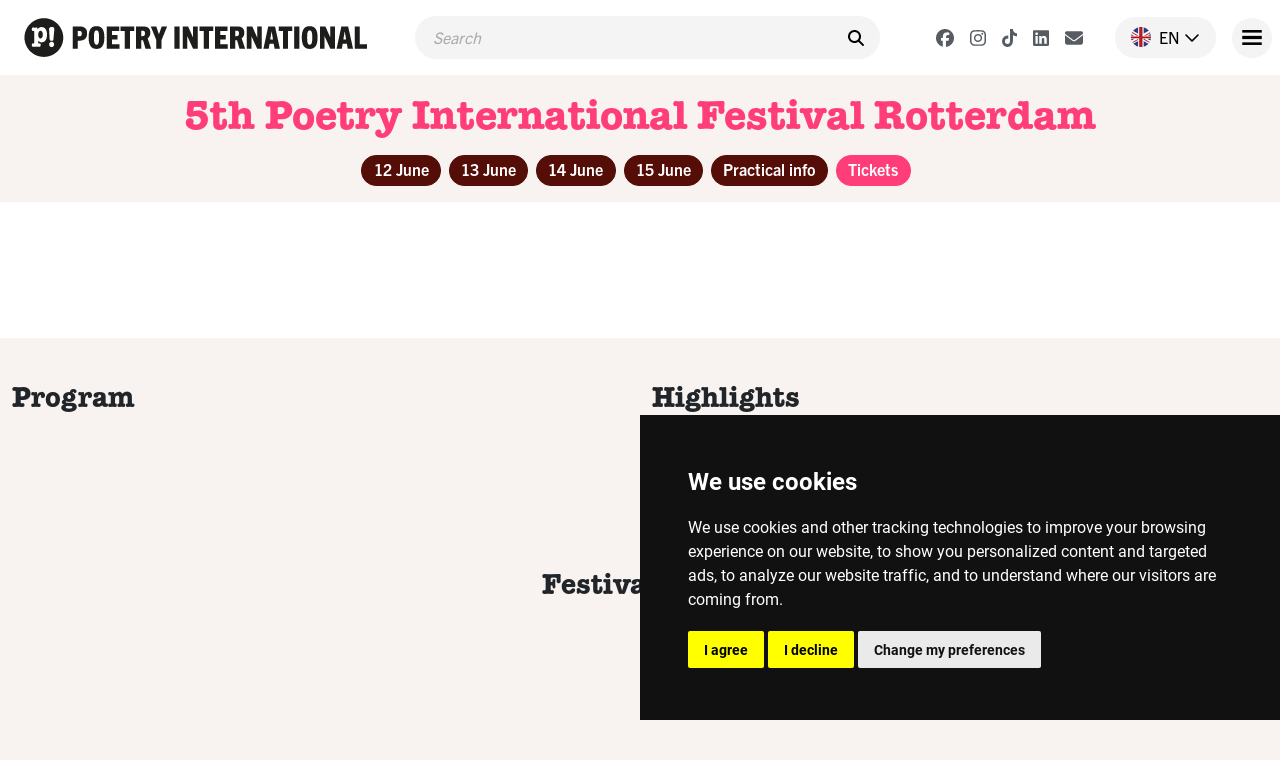

--- FILE ---
content_type: application/javascript
request_url: https://www.poetryinternational.com/js/xsutils.js?v=1674904861
body_size: 1906
content:
class XSSys {
    
    //from: https://locutus.io/php/var/empty/
    static empty(mixedVar) {
        let undef;
        let key;
        let i;
        let len;
        const emptyValues = [undef, null, false, 0, '', '0'];
        for (i = 0, len = emptyValues.length; i < len; i++) {
            if (mixedVar === emptyValues[i]) {
            return true;
            }
        }
        if (typeof mixedVar === 'object') {
            for (key in mixedVar) {
                if (mixedVar.hasOwnProperty(key)) {
                    return false;
                }
            }
            return true;
        }
        return false;
    }

}

class XSRequest {

    // Example POST (https://developer.mozilla.org/en-US/docs/Web/API/Fetch_API/Using_Fetch)
    static async postData(url='',data={}) {
        const request=new Request(url, {
            method: 'POST',
            mode: 'same-origin',
            cache: 'no-cache',
            credentials: 'same-origin',
            headers: { 'Content-Type': 'application/json' },
            redirect: 'follow',
            referrerPolicy: 'no-referrer', // no-referrer, *no-referrer-when-downgrade, origin, origin-when-cross-origin, same-origin, strict-origin, strict-origin-when-cross-origin, unsafe-url
            body: JSON.stringify(data)
        });

        const response=await fetch(request);
        const contentType = response.headers.get('Content-Type');

        if (response.ok) {
            if (contentType && contentType.includes('application/json')) {
                return response.json();
            } else {
                console.log(response);
                return { "status": "ERROR", "error": "Invalid response from the server. Check console for details.(#52)" }
            }
        } else {
            return response.json();
        }
    }

    static async getData(url='',data={},credentials={}) {
        let sep=url.includes("?") ? "&" : "?";
        let queryPart= (XSSys.empty(data)) ? '' : sep + new URLSearchParams(data);

        const request=new Request(url+queryPart, {
            method: 'GET',
            mode: 'same-origin',
            cache: 'no-cache',
            credentials: 'same-origin',
            headers: { 'Content-Type': 'application/json' },
            redirect: 'follow',
            referrerPolicy: 'no-referrer', // no-referrer, *no-referrer-when-downgrade, origin, origin-when-cross-origin, same-origin, strict-origin, strict-origin-when-cross-origin, unsafe-url
        });

        if (!XSSys.empty(credentials)) {
            for (const [key, value] of Object.entries(credentials)) {
                request.headers.set(key,value);
            }            
        }

        const response=await fetch(request);
        const contentType = response.headers.get('Content-Type');

        if (response.ok) {
            if (contentType && contentType.includes('application/json')) {
                return response.json();
            } else {
                console.log(response);
                return { "status": "ERROR", "error": "Invalid response from the server. Check console for details." }
            }
        } else {
            return response.json();
        }
    }

    static async deleteData(url='',data={}) {
        let queryPart= (XSSys.empty(data)) ? '' : '?'+ new URLSearchParams(data);

        const request=new Request(url+queryPart, {
            method: 'DELETE',
            mode: 'same-origin',
            cache: 'no-cache',
            credentials: 'same-origin',
            headers: { 'Content-Type': 'application/json' },
            redirect: 'follow',
            referrerPolicy: 'no-referrer', // no-referrer, *no-referrer-when-downgrade, origin, origin-when-cross-origin, same-origin, strict-origin, strict-origin-when-cross-origin, unsafe-url
        });

        const response=await fetch(request);
        const contentType = response.headers.get('Content-Type');

        if (response.ok) {
            if (contentType && contentType.includes('application/json')) {
                return response.json();
            } else {
                console.log(response);
                return { "status": "ERROR", "error": "Invalid response from the server. Check console for details." }
            }
        } else {
            return response.json();
        }
    }

}

class XSValidator {
    
    static validateValue(fv,patternName) {
        if (typeof fv === typeof undefined) {
            fv='';
        }

        let pattern=this.getPatternByName(patternName);
        let re=new RegExp(pattern);
        return re.test(fv);
    }

    static getPatternByName(patternName) {
        switch (patternName) {
            case "notempty": return "^.";
            case "postcode": return "^[1-9][0-9]{3}[A-Z]{2}$";
            case "email": return "^[0-9a-zA-Z][-_0-9a-zA-Z.]*@[-_0-9a-zA-Z.]+[.][a-zA-Z]{2,}$";
            case "licentie": return "^[0-9a-zA-Z]{4}-[0-9a-zA-Z]{4}-[0-9a-zA-Z]{4}-[0-9a-zA-Z]{4}$";
            case "password": return "^.{8,}$";
            case "username": return "^[_a-z0-9]{3,50}$";
            case "nldate": return "^[0-3]?[0-9][-][01]?[0-9][-][12][0-9]{3}$";
            case "date": return "^[12][0-9]{3}[-][01]?[0-9]-[0-3]?[0-9]$";
            case "integer":    return "^[-]?[0-9]+$";
            case "posinteger": return "^[0-9]+$";
            case "float": return "^[+-]?[0-9]+([.][0-9]+)?$";
            case "nlfloat": return "^[+-]?[0-9]+([,][0-9]+)?$";
        }
    }

}

class XSString {
    static explode(e,s) {
        return s.split(e);
    }

    static toLower(s) {
        return s.toLowerCase();
    }

    static toUpper(s) {
        return s.toUpperCase();
    }

    static ucwords(s) {
        return (s + '').replace(/^(.)|\s+(.)/g, function ($1) {
            return $1.toUpperCase()
        });
    }    

    static trim(s) {
        return s.trim();
    }

    static alpha(s) {
        return s.replace(/[^a-zA-Z0-9]+/g,'');
    }

    static license(s) {
        return s.replace(/[^-a-zA-Z0-9]+/g,'');
    }

    static transform(v,transformation) {
        switch (transformation.trim()) {
            case 'trim' : return XSString.trim(v);
            case 'lowercase' : return XSString.toLower(v);
            case 'uppercase' : return XSString.toUpper(v);
            case 'ucwords' : return XSString.ucwords(v);
            case 'alphaupper' : return XSString.toUpper(XSString.alpha(v));
            case 'license' : return XSString.toUpper(XSString.license(v));
            default: return v;
        }
    }

    static setToArray(set) {
        if (Array.isArray(set)) {
            return set;
        } else {
            return set.toString().split(',');
        }
    }

    static arrayToSet(a) {
        if (Array.isArray(a)) {
            return a.join(',');
        } else {
            return a.toString();
        }
    }

    static valueInSet(set,value) {
        let s=XSString.setToArray(set);
        return s.includes(value.toString());
    }

    static mergeSets(set1,set2) {
        let s1=XSString.setToArray(set1);
        let s2=XSString.setToArray(set2);

        return Array.from(new Set(s1.concat(s2)))
    }

    static addValueToSet(set,item) {
        let a=XSString.setToArray(set);
        if (!XSString.valueInSet(s,item)) {
            a.push(item);
        }
        return XSString.arrayToSet(a);
    }

    static removeValueFromSet(set,item) {
        let a=XSString.setToArray(set);
        a=s.filter( (el) => el !== item);
        return XSString.arrayToSet(a);
    }

    static diff(set1,set2) {
        let s1=XSString.setToArray(set1);
        let s2=XSString.setToArray(set2);

        let a=s1.filter( (el) => { return !s2.includes(el); });
        return XSString.arrayToSet(a);
    }

    static processTags(template,data) {
        let s=template;
        if (typeof data === 'object') {
            data=XSArray.objectToArray(data);
        }

        for (var member in data) {
            var re=new RegExp('\\[\\['+member+'\\]\\]','g');
            s=s.replace(re,data[member]);
        }
        return s;
    }

}

class XSArray {

    static objectToArray(obj) {
        let result = [];
        for(let key in obj) {
            result[key]=obj[key];
        }
        return result;
    }
    
}


//From: http://onwebdev.blogspot.com/2012/02/jquery-serialize-form-as-json-object.html
(function ($) {
    $.fn.serializeFormJSON = function () {
        var o = {};
        var a = this.serializeArray();
        $.each(a, function () {
            if (o[this.name]) {
                if (!o[this.name].push) {
                    o[this.name] = [o[this.name]];
                }
                o[this.name].push(this.value || '');
            } else {
                o[this.name] = this.value || '';
            }
        });
        return o;
    };
})(jQuery);
